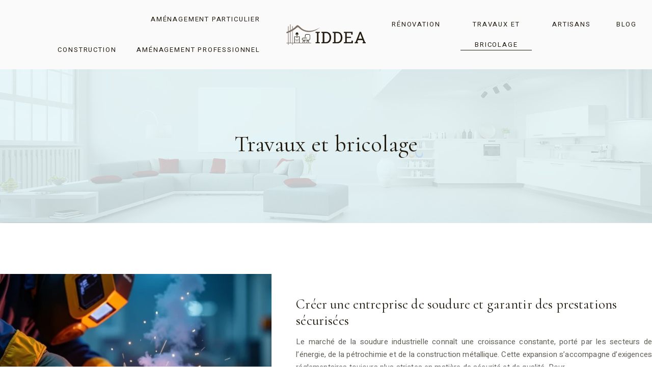

--- FILE ---
content_type: text/html; charset=UTF-8
request_url: https://www.iddea.fr/travaux-bricolage/
body_size: 11676
content:
<!DOCTYPE html>
<html lang="fr-FR">
<head>
<meta charset="UTF-8" />
<meta name="viewport" content="width=device-width">
<link rel="shortcut icon" href="/wp-content/uploads/2025/08/favicon-.svg" /><meta name='robots' content='max-image-preview:large' />
<title>Travaux et bricolage</title><link rel="alternate" type="application/rss+xml" title="Iddea &raquo; Flux de la catégorie Travaux et bricolage" href="https://www.iddea.fr/travaux-bricolage/feed/" />
<style id='wp-img-auto-sizes-contain-inline-css' type='text/css'>
img:is([sizes=auto i],[sizes^="auto," i]){contain-intrinsic-size:3000px 1500px}
/*# sourceURL=wp-img-auto-sizes-contain-inline-css */
</style>
<style id='wp-block-library-inline-css' type='text/css'>
:root{--wp-block-synced-color:#7a00df;--wp-block-synced-color--rgb:122,0,223;--wp-bound-block-color:var(--wp-block-synced-color);--wp-editor-canvas-background:#ddd;--wp-admin-theme-color:#007cba;--wp-admin-theme-color--rgb:0,124,186;--wp-admin-theme-color-darker-10:#006ba1;--wp-admin-theme-color-darker-10--rgb:0,107,160.5;--wp-admin-theme-color-darker-20:#005a87;--wp-admin-theme-color-darker-20--rgb:0,90,135;--wp-admin-border-width-focus:2px}@media (min-resolution:192dpi){:root{--wp-admin-border-width-focus:1.5px}}.wp-element-button{cursor:pointer}:root .has-very-light-gray-background-color{background-color:#eee}:root .has-very-dark-gray-background-color{background-color:#313131}:root .has-very-light-gray-color{color:#eee}:root .has-very-dark-gray-color{color:#313131}:root .has-vivid-green-cyan-to-vivid-cyan-blue-gradient-background{background:linear-gradient(135deg,#00d084,#0693e3)}:root .has-purple-crush-gradient-background{background:linear-gradient(135deg,#34e2e4,#4721fb 50%,#ab1dfe)}:root .has-hazy-dawn-gradient-background{background:linear-gradient(135deg,#faaca8,#dad0ec)}:root .has-subdued-olive-gradient-background{background:linear-gradient(135deg,#fafae1,#67a671)}:root .has-atomic-cream-gradient-background{background:linear-gradient(135deg,#fdd79a,#004a59)}:root .has-nightshade-gradient-background{background:linear-gradient(135deg,#330968,#31cdcf)}:root .has-midnight-gradient-background{background:linear-gradient(135deg,#020381,#2874fc)}:root{--wp--preset--font-size--normal:16px;--wp--preset--font-size--huge:42px}.has-regular-font-size{font-size:1em}.has-larger-font-size{font-size:2.625em}.has-normal-font-size{font-size:var(--wp--preset--font-size--normal)}.has-huge-font-size{font-size:var(--wp--preset--font-size--huge)}.has-text-align-center{text-align:center}.has-text-align-left{text-align:left}.has-text-align-right{text-align:right}.has-fit-text{white-space:nowrap!important}#end-resizable-editor-section{display:none}.aligncenter{clear:both}.items-justified-left{justify-content:flex-start}.items-justified-center{justify-content:center}.items-justified-right{justify-content:flex-end}.items-justified-space-between{justify-content:space-between}.screen-reader-text{border:0;clip-path:inset(50%);height:1px;margin:-1px;overflow:hidden;padding:0;position:absolute;width:1px;word-wrap:normal!important}.screen-reader-text:focus{background-color:#ddd;clip-path:none;color:#444;display:block;font-size:1em;height:auto;left:5px;line-height:normal;padding:15px 23px 14px;text-decoration:none;top:5px;width:auto;z-index:100000}html :where(.has-border-color){border-style:solid}html :where([style*=border-top-color]){border-top-style:solid}html :where([style*=border-right-color]){border-right-style:solid}html :where([style*=border-bottom-color]){border-bottom-style:solid}html :where([style*=border-left-color]){border-left-style:solid}html :where([style*=border-width]){border-style:solid}html :where([style*=border-top-width]){border-top-style:solid}html :where([style*=border-right-width]){border-right-style:solid}html :where([style*=border-bottom-width]){border-bottom-style:solid}html :where([style*=border-left-width]){border-left-style:solid}html :where(img[class*=wp-image-]){height:auto;max-width:100%}:where(figure){margin:0 0 1em}html :where(.is-position-sticky){--wp-admin--admin-bar--position-offset:var(--wp-admin--admin-bar--height,0px)}@media screen and (max-width:600px){html :where(.is-position-sticky){--wp-admin--admin-bar--position-offset:0px}}

/*# sourceURL=wp-block-library-inline-css */
</style><style id='global-styles-inline-css' type='text/css'>
:root{--wp--preset--aspect-ratio--square: 1;--wp--preset--aspect-ratio--4-3: 4/3;--wp--preset--aspect-ratio--3-4: 3/4;--wp--preset--aspect-ratio--3-2: 3/2;--wp--preset--aspect-ratio--2-3: 2/3;--wp--preset--aspect-ratio--16-9: 16/9;--wp--preset--aspect-ratio--9-16: 9/16;--wp--preset--color--black: #000000;--wp--preset--color--cyan-bluish-gray: #abb8c3;--wp--preset--color--white: #ffffff;--wp--preset--color--pale-pink: #f78da7;--wp--preset--color--vivid-red: #cf2e2e;--wp--preset--color--luminous-vivid-orange: #ff6900;--wp--preset--color--luminous-vivid-amber: #fcb900;--wp--preset--color--light-green-cyan: #7bdcb5;--wp--preset--color--vivid-green-cyan: #00d084;--wp--preset--color--pale-cyan-blue: #8ed1fc;--wp--preset--color--vivid-cyan-blue: #0693e3;--wp--preset--color--vivid-purple: #9b51e0;--wp--preset--color--base: #f9f9f9;--wp--preset--color--base-2: #ffffff;--wp--preset--color--contrast: #111111;--wp--preset--color--contrast-2: #636363;--wp--preset--color--contrast-3: #A4A4A4;--wp--preset--color--accent: #cfcabe;--wp--preset--color--accent-2: #c2a990;--wp--preset--color--accent-3: #d8613c;--wp--preset--color--accent-4: #b1c5a4;--wp--preset--color--accent-5: #b5bdbc;--wp--preset--gradient--vivid-cyan-blue-to-vivid-purple: linear-gradient(135deg,rgb(6,147,227) 0%,rgb(155,81,224) 100%);--wp--preset--gradient--light-green-cyan-to-vivid-green-cyan: linear-gradient(135deg,rgb(122,220,180) 0%,rgb(0,208,130) 100%);--wp--preset--gradient--luminous-vivid-amber-to-luminous-vivid-orange: linear-gradient(135deg,rgb(252,185,0) 0%,rgb(255,105,0) 100%);--wp--preset--gradient--luminous-vivid-orange-to-vivid-red: linear-gradient(135deg,rgb(255,105,0) 0%,rgb(207,46,46) 100%);--wp--preset--gradient--very-light-gray-to-cyan-bluish-gray: linear-gradient(135deg,rgb(238,238,238) 0%,rgb(169,184,195) 100%);--wp--preset--gradient--cool-to-warm-spectrum: linear-gradient(135deg,rgb(74,234,220) 0%,rgb(151,120,209) 20%,rgb(207,42,186) 40%,rgb(238,44,130) 60%,rgb(251,105,98) 80%,rgb(254,248,76) 100%);--wp--preset--gradient--blush-light-purple: linear-gradient(135deg,rgb(255,206,236) 0%,rgb(152,150,240) 100%);--wp--preset--gradient--blush-bordeaux: linear-gradient(135deg,rgb(254,205,165) 0%,rgb(254,45,45) 50%,rgb(107,0,62) 100%);--wp--preset--gradient--luminous-dusk: linear-gradient(135deg,rgb(255,203,112) 0%,rgb(199,81,192) 50%,rgb(65,88,208) 100%);--wp--preset--gradient--pale-ocean: linear-gradient(135deg,rgb(255,245,203) 0%,rgb(182,227,212) 50%,rgb(51,167,181) 100%);--wp--preset--gradient--electric-grass: linear-gradient(135deg,rgb(202,248,128) 0%,rgb(113,206,126) 100%);--wp--preset--gradient--midnight: linear-gradient(135deg,rgb(2,3,129) 0%,rgb(40,116,252) 100%);--wp--preset--gradient--gradient-1: linear-gradient(to bottom, #cfcabe 0%, #F9F9F9 100%);--wp--preset--gradient--gradient-2: linear-gradient(to bottom, #C2A990 0%, #F9F9F9 100%);--wp--preset--gradient--gradient-3: linear-gradient(to bottom, #D8613C 0%, #F9F9F9 100%);--wp--preset--gradient--gradient-4: linear-gradient(to bottom, #B1C5A4 0%, #F9F9F9 100%);--wp--preset--gradient--gradient-5: linear-gradient(to bottom, #B5BDBC 0%, #F9F9F9 100%);--wp--preset--gradient--gradient-6: linear-gradient(to bottom, #A4A4A4 0%, #F9F9F9 100%);--wp--preset--gradient--gradient-7: linear-gradient(to bottom, #cfcabe 50%, #F9F9F9 50%);--wp--preset--gradient--gradient-8: linear-gradient(to bottom, #C2A990 50%, #F9F9F9 50%);--wp--preset--gradient--gradient-9: linear-gradient(to bottom, #D8613C 50%, #F9F9F9 50%);--wp--preset--gradient--gradient-10: linear-gradient(to bottom, #B1C5A4 50%, #F9F9F9 50%);--wp--preset--gradient--gradient-11: linear-gradient(to bottom, #B5BDBC 50%, #F9F9F9 50%);--wp--preset--gradient--gradient-12: linear-gradient(to bottom, #A4A4A4 50%, #F9F9F9 50%);--wp--preset--font-size--small: 13px;--wp--preset--font-size--medium: 20px;--wp--preset--font-size--large: 36px;--wp--preset--font-size--x-large: 42px;--wp--preset--spacing--20: min(1.5rem, 2vw);--wp--preset--spacing--30: min(2.5rem, 3vw);--wp--preset--spacing--40: min(4rem, 5vw);--wp--preset--spacing--50: min(6.5rem, 8vw);--wp--preset--spacing--60: min(10.5rem, 13vw);--wp--preset--spacing--70: 3.38rem;--wp--preset--spacing--80: 5.06rem;--wp--preset--spacing--10: 1rem;--wp--preset--shadow--natural: 6px 6px 9px rgba(0, 0, 0, 0.2);--wp--preset--shadow--deep: 12px 12px 50px rgba(0, 0, 0, 0.4);--wp--preset--shadow--sharp: 6px 6px 0px rgba(0, 0, 0, 0.2);--wp--preset--shadow--outlined: 6px 6px 0px -3px rgb(255, 255, 255), 6px 6px rgb(0, 0, 0);--wp--preset--shadow--crisp: 6px 6px 0px rgb(0, 0, 0);}:root { --wp--style--global--content-size: 1320px;--wp--style--global--wide-size: 1920px; }:where(body) { margin: 0; }.wp-site-blocks { padding-top: var(--wp--style--root--padding-top); padding-bottom: var(--wp--style--root--padding-bottom); }.has-global-padding { padding-right: var(--wp--style--root--padding-right); padding-left: var(--wp--style--root--padding-left); }.has-global-padding > .alignfull { margin-right: calc(var(--wp--style--root--padding-right) * -1); margin-left: calc(var(--wp--style--root--padding-left) * -1); }.has-global-padding :where(:not(.alignfull.is-layout-flow) > .has-global-padding:not(.wp-block-block, .alignfull)) { padding-right: 0; padding-left: 0; }.has-global-padding :where(:not(.alignfull.is-layout-flow) > .has-global-padding:not(.wp-block-block, .alignfull)) > .alignfull { margin-left: 0; margin-right: 0; }.wp-site-blocks > .alignleft { float: left; margin-right: 2em; }.wp-site-blocks > .alignright { float: right; margin-left: 2em; }.wp-site-blocks > .aligncenter { justify-content: center; margin-left: auto; margin-right: auto; }:where(.wp-site-blocks) > * { margin-block-start: 1.2rem; margin-block-end: 0; }:where(.wp-site-blocks) > :first-child { margin-block-start: 0; }:where(.wp-site-blocks) > :last-child { margin-block-end: 0; }:root { --wp--style--block-gap: 1.2rem; }:root :where(.is-layout-flow) > :first-child{margin-block-start: 0;}:root :where(.is-layout-flow) > :last-child{margin-block-end: 0;}:root :where(.is-layout-flow) > *{margin-block-start: 1.2rem;margin-block-end: 0;}:root :where(.is-layout-constrained) > :first-child{margin-block-start: 0;}:root :where(.is-layout-constrained) > :last-child{margin-block-end: 0;}:root :where(.is-layout-constrained) > *{margin-block-start: 1.2rem;margin-block-end: 0;}:root :where(.is-layout-flex){gap: 1.2rem;}:root :where(.is-layout-grid){gap: 1.2rem;}.is-layout-flow > .alignleft{float: left;margin-inline-start: 0;margin-inline-end: 2em;}.is-layout-flow > .alignright{float: right;margin-inline-start: 2em;margin-inline-end: 0;}.is-layout-flow > .aligncenter{margin-left: auto !important;margin-right: auto !important;}.is-layout-constrained > .alignleft{float: left;margin-inline-start: 0;margin-inline-end: 2em;}.is-layout-constrained > .alignright{float: right;margin-inline-start: 2em;margin-inline-end: 0;}.is-layout-constrained > .aligncenter{margin-left: auto !important;margin-right: auto !important;}.is-layout-constrained > :where(:not(.alignleft):not(.alignright):not(.alignfull)){max-width: var(--wp--style--global--content-size);margin-left: auto !important;margin-right: auto !important;}.is-layout-constrained > .alignwide{max-width: var(--wp--style--global--wide-size);}body .is-layout-flex{display: flex;}.is-layout-flex{flex-wrap: wrap;align-items: center;}.is-layout-flex > :is(*, div){margin: 0;}body .is-layout-grid{display: grid;}.is-layout-grid > :is(*, div){margin: 0;}body{--wp--style--root--padding-top: 0px;--wp--style--root--padding-right: var(--wp--preset--spacing--50);--wp--style--root--padding-bottom: 0px;--wp--style--root--padding-left: var(--wp--preset--spacing--50);}a:where(:not(.wp-element-button)){text-decoration: underline;}:root :where(a:where(:not(.wp-element-button)):hover){text-decoration: none;}:root :where(.wp-element-button, .wp-block-button__link){background-color: var(--wp--preset--color--contrast);border-radius: .33rem;border-color: var(--wp--preset--color--contrast);border-width: 0;color: var(--wp--preset--color--base);font-family: inherit;font-size: var(--wp--preset--font-size--small);font-style: normal;font-weight: 500;letter-spacing: inherit;line-height: inherit;padding-top: 0.6rem;padding-right: 1rem;padding-bottom: 0.6rem;padding-left: 1rem;text-decoration: none;text-transform: inherit;}:root :where(.wp-element-button:hover, .wp-block-button__link:hover){background-color: var(--wp--preset--color--contrast-2);border-color: var(--wp--preset--color--contrast-2);color: var(--wp--preset--color--base);}:root :where(.wp-element-button:focus, .wp-block-button__link:focus){background-color: var(--wp--preset--color--contrast-2);border-color: var(--wp--preset--color--contrast-2);color: var(--wp--preset--color--base);outline-color: var(--wp--preset--color--contrast);outline-offset: 2px;outline-style: dotted;outline-width: 1px;}:root :where(.wp-element-button:active, .wp-block-button__link:active){background-color: var(--wp--preset--color--contrast);color: var(--wp--preset--color--base);}:root :where(.wp-element-caption, .wp-block-audio figcaption, .wp-block-embed figcaption, .wp-block-gallery figcaption, .wp-block-image figcaption, .wp-block-table figcaption, .wp-block-video figcaption){color: var(--wp--preset--color--contrast-2);font-family: var(--wp--preset--font-family--body);font-size: 0.8rem;}.has-black-color{color: var(--wp--preset--color--black) !important;}.has-cyan-bluish-gray-color{color: var(--wp--preset--color--cyan-bluish-gray) !important;}.has-white-color{color: var(--wp--preset--color--white) !important;}.has-pale-pink-color{color: var(--wp--preset--color--pale-pink) !important;}.has-vivid-red-color{color: var(--wp--preset--color--vivid-red) !important;}.has-luminous-vivid-orange-color{color: var(--wp--preset--color--luminous-vivid-orange) !important;}.has-luminous-vivid-amber-color{color: var(--wp--preset--color--luminous-vivid-amber) !important;}.has-light-green-cyan-color{color: var(--wp--preset--color--light-green-cyan) !important;}.has-vivid-green-cyan-color{color: var(--wp--preset--color--vivid-green-cyan) !important;}.has-pale-cyan-blue-color{color: var(--wp--preset--color--pale-cyan-blue) !important;}.has-vivid-cyan-blue-color{color: var(--wp--preset--color--vivid-cyan-blue) !important;}.has-vivid-purple-color{color: var(--wp--preset--color--vivid-purple) !important;}.has-base-color{color: var(--wp--preset--color--base) !important;}.has-base-2-color{color: var(--wp--preset--color--base-2) !important;}.has-contrast-color{color: var(--wp--preset--color--contrast) !important;}.has-contrast-2-color{color: var(--wp--preset--color--contrast-2) !important;}.has-contrast-3-color{color: var(--wp--preset--color--contrast-3) !important;}.has-accent-color{color: var(--wp--preset--color--accent) !important;}.has-accent-2-color{color: var(--wp--preset--color--accent-2) !important;}.has-accent-3-color{color: var(--wp--preset--color--accent-3) !important;}.has-accent-4-color{color: var(--wp--preset--color--accent-4) !important;}.has-accent-5-color{color: var(--wp--preset--color--accent-5) !important;}.has-black-background-color{background-color: var(--wp--preset--color--black) !important;}.has-cyan-bluish-gray-background-color{background-color: var(--wp--preset--color--cyan-bluish-gray) !important;}.has-white-background-color{background-color: var(--wp--preset--color--white) !important;}.has-pale-pink-background-color{background-color: var(--wp--preset--color--pale-pink) !important;}.has-vivid-red-background-color{background-color: var(--wp--preset--color--vivid-red) !important;}.has-luminous-vivid-orange-background-color{background-color: var(--wp--preset--color--luminous-vivid-orange) !important;}.has-luminous-vivid-amber-background-color{background-color: var(--wp--preset--color--luminous-vivid-amber) !important;}.has-light-green-cyan-background-color{background-color: var(--wp--preset--color--light-green-cyan) !important;}.has-vivid-green-cyan-background-color{background-color: var(--wp--preset--color--vivid-green-cyan) !important;}.has-pale-cyan-blue-background-color{background-color: var(--wp--preset--color--pale-cyan-blue) !important;}.has-vivid-cyan-blue-background-color{background-color: var(--wp--preset--color--vivid-cyan-blue) !important;}.has-vivid-purple-background-color{background-color: var(--wp--preset--color--vivid-purple) !important;}.has-base-background-color{background-color: var(--wp--preset--color--base) !important;}.has-base-2-background-color{background-color: var(--wp--preset--color--base-2) !important;}.has-contrast-background-color{background-color: var(--wp--preset--color--contrast) !important;}.has-contrast-2-background-color{background-color: var(--wp--preset--color--contrast-2) !important;}.has-contrast-3-background-color{background-color: var(--wp--preset--color--contrast-3) !important;}.has-accent-background-color{background-color: var(--wp--preset--color--accent) !important;}.has-accent-2-background-color{background-color: var(--wp--preset--color--accent-2) !important;}.has-accent-3-background-color{background-color: var(--wp--preset--color--accent-3) !important;}.has-accent-4-background-color{background-color: var(--wp--preset--color--accent-4) !important;}.has-accent-5-background-color{background-color: var(--wp--preset--color--accent-5) !important;}.has-black-border-color{border-color: var(--wp--preset--color--black) !important;}.has-cyan-bluish-gray-border-color{border-color: var(--wp--preset--color--cyan-bluish-gray) !important;}.has-white-border-color{border-color: var(--wp--preset--color--white) !important;}.has-pale-pink-border-color{border-color: var(--wp--preset--color--pale-pink) !important;}.has-vivid-red-border-color{border-color: var(--wp--preset--color--vivid-red) !important;}.has-luminous-vivid-orange-border-color{border-color: var(--wp--preset--color--luminous-vivid-orange) !important;}.has-luminous-vivid-amber-border-color{border-color: var(--wp--preset--color--luminous-vivid-amber) !important;}.has-light-green-cyan-border-color{border-color: var(--wp--preset--color--light-green-cyan) !important;}.has-vivid-green-cyan-border-color{border-color: var(--wp--preset--color--vivid-green-cyan) !important;}.has-pale-cyan-blue-border-color{border-color: var(--wp--preset--color--pale-cyan-blue) !important;}.has-vivid-cyan-blue-border-color{border-color: var(--wp--preset--color--vivid-cyan-blue) !important;}.has-vivid-purple-border-color{border-color: var(--wp--preset--color--vivid-purple) !important;}.has-base-border-color{border-color: var(--wp--preset--color--base) !important;}.has-base-2-border-color{border-color: var(--wp--preset--color--base-2) !important;}.has-contrast-border-color{border-color: var(--wp--preset--color--contrast) !important;}.has-contrast-2-border-color{border-color: var(--wp--preset--color--contrast-2) !important;}.has-contrast-3-border-color{border-color: var(--wp--preset--color--contrast-3) !important;}.has-accent-border-color{border-color: var(--wp--preset--color--accent) !important;}.has-accent-2-border-color{border-color: var(--wp--preset--color--accent-2) !important;}.has-accent-3-border-color{border-color: var(--wp--preset--color--accent-3) !important;}.has-accent-4-border-color{border-color: var(--wp--preset--color--accent-4) !important;}.has-accent-5-border-color{border-color: var(--wp--preset--color--accent-5) !important;}.has-vivid-cyan-blue-to-vivid-purple-gradient-background{background: var(--wp--preset--gradient--vivid-cyan-blue-to-vivid-purple) !important;}.has-light-green-cyan-to-vivid-green-cyan-gradient-background{background: var(--wp--preset--gradient--light-green-cyan-to-vivid-green-cyan) !important;}.has-luminous-vivid-amber-to-luminous-vivid-orange-gradient-background{background: var(--wp--preset--gradient--luminous-vivid-amber-to-luminous-vivid-orange) !important;}.has-luminous-vivid-orange-to-vivid-red-gradient-background{background: var(--wp--preset--gradient--luminous-vivid-orange-to-vivid-red) !important;}.has-very-light-gray-to-cyan-bluish-gray-gradient-background{background: var(--wp--preset--gradient--very-light-gray-to-cyan-bluish-gray) !important;}.has-cool-to-warm-spectrum-gradient-background{background: var(--wp--preset--gradient--cool-to-warm-spectrum) !important;}.has-blush-light-purple-gradient-background{background: var(--wp--preset--gradient--blush-light-purple) !important;}.has-blush-bordeaux-gradient-background{background: var(--wp--preset--gradient--blush-bordeaux) !important;}.has-luminous-dusk-gradient-background{background: var(--wp--preset--gradient--luminous-dusk) !important;}.has-pale-ocean-gradient-background{background: var(--wp--preset--gradient--pale-ocean) !important;}.has-electric-grass-gradient-background{background: var(--wp--preset--gradient--electric-grass) !important;}.has-midnight-gradient-background{background: var(--wp--preset--gradient--midnight) !important;}.has-gradient-1-gradient-background{background: var(--wp--preset--gradient--gradient-1) !important;}.has-gradient-2-gradient-background{background: var(--wp--preset--gradient--gradient-2) !important;}.has-gradient-3-gradient-background{background: var(--wp--preset--gradient--gradient-3) !important;}.has-gradient-4-gradient-background{background: var(--wp--preset--gradient--gradient-4) !important;}.has-gradient-5-gradient-background{background: var(--wp--preset--gradient--gradient-5) !important;}.has-gradient-6-gradient-background{background: var(--wp--preset--gradient--gradient-6) !important;}.has-gradient-7-gradient-background{background: var(--wp--preset--gradient--gradient-7) !important;}.has-gradient-8-gradient-background{background: var(--wp--preset--gradient--gradient-8) !important;}.has-gradient-9-gradient-background{background: var(--wp--preset--gradient--gradient-9) !important;}.has-gradient-10-gradient-background{background: var(--wp--preset--gradient--gradient-10) !important;}.has-gradient-11-gradient-background{background: var(--wp--preset--gradient--gradient-11) !important;}.has-gradient-12-gradient-background{background: var(--wp--preset--gradient--gradient-12) !important;}.has-small-font-size{font-size: var(--wp--preset--font-size--small) !important;}.has-medium-font-size{font-size: var(--wp--preset--font-size--medium) !important;}.has-large-font-size{font-size: var(--wp--preset--font-size--large) !important;}.has-x-large-font-size{font-size: var(--wp--preset--font-size--x-large) !important;}
/*# sourceURL=global-styles-inline-css */
</style>

<link rel='stylesheet' id='default-css' href='https://www.iddea.fr/wp-content/themes/factory-templates-4/style.css?ver=1858f346a6883e50c451c18e33d1fed0' type='text/css' media='all' />
<link rel='stylesheet' id='bootstrap5-css' href='https://www.iddea.fr/wp-content/themes/factory-templates-4/css/bootstrap.min.css?ver=1858f346a6883e50c451c18e33d1fed0' type='text/css' media='all' />
<link rel='stylesheet' id='bootstrap-icon-css' href='https://www.iddea.fr/wp-content/themes/factory-templates-4/css/bootstrap-icons.css?ver=1858f346a6883e50c451c18e33d1fed0' type='text/css' media='all' />
<link rel='stylesheet' id='global-css' href='https://www.iddea.fr/wp-content/themes/factory-templates-4/css/global.css?ver=1858f346a6883e50c451c18e33d1fed0' type='text/css' media='all' />
<link rel='stylesheet' id='light-theme-css' href='https://www.iddea.fr/wp-content/themes/factory-templates-4/css/light.css?ver=1858f346a6883e50c451c18e33d1fed0' type='text/css' media='all' />
<script type="text/javascript" src="https://code.jquery.com/jquery-3.2.1.min.js?ver=1858f346a6883e50c451c18e33d1fed0" id="jquery3.2.1-js"></script>
<script type="text/javascript" src="https://www.iddea.fr/wp-content/themes/factory-templates-4/js/fn.js?ver=1858f346a6883e50c451c18e33d1fed0" id="default_script-js"></script>
<link rel="https://api.w.org/" href="https://www.iddea.fr/wp-json/" /><link rel="alternate" title="JSON" type="application/json" href="https://www.iddea.fr/wp-json/wp/v2/categories/1" /><link rel="EditURI" type="application/rsd+xml" title="RSD" href="https://www.iddea.fr/xmlrpc.php?rsd" />
 
<meta name="google-site-verification" content="A4kvN5Dwr-Oxk6Kb3DOOnV8OJictinf1mQ99PweJsYI" />
<link href="https://fonts.googleapis.com/css2?family=Allura&family=Cormorant&family=Heebo&display=swap" rel="stylesheet"> 
<style type="text/css">
.default_color_background,.menu-bars{background-color : #E6D3B9 }.default_color_text,a,h1 span,h2 span,h3 span,h4 span,h5 span,h6 span{color :#E6D3B9 }.navigation li a,.navigation li.disabled,.navigation li.active a,.owl-dots .owl-dot.active span,.owl-dots .owl-dot:hover span{background-color: #E6D3B9;}
.block-spc{border-color:#E6D3B9}
.page-content a{color : #e0a14e }.page-content a:hover{color : #f05924 }.home .body-content a{color : #e0a14e }.home .body-content a:hover{color : #f05924 }.col-menu,.main-navigation{background-color:#fff;}body:not(.home) .main-navigation{background-color:#FAFAFA}.main-navigation nav li{padding:0 15px;}.main-navigation.scrolled{background-color:#FAFAFA;}nav li a{font-size:13px;}nav li a{line-height:40px;}nav li a{color:#241c10!important;}nav li:hover > a,.current-menu-item > a{color:#241c10!important;}nav .sub-menu a:hover{color:#ad88c2!important;}.archive #mask{background-color: #e2f5f7d1}.archive h1{color:#241c10!important;}.category .subheader,.single .subheader{padding:120px 0px }.archive h1{text-align:center!important;} .archive h1{font-size:45px}  .archive h2,.cat-description h2{font-size:27px} .archive h2 a,.cat-description h2{color:#241c10!important;}.archive .readmore{background-color:#edc687;}.archive .readmore{color:#241c10;}.archive .readmore:hover{background-color:#f1f1f1;}.archive .readmore:hover{color:#241c10;}.archive .readmore{padding:8px 20px;}.archive .readmore{border-width: 0px}.single h1{color:#241c10!important;}.single .the-post h2{color:#000!important;}.single .the-post h3{color:#000!important;}.single .the-post h4{color:#000!important;}.single .the-post h5{color:#000!important;}.single .the-post h6{color:#000!important;} .single .post-content a{color:#e0a14e} .single .post-content a:hover{color:#f05924}.single h1{text-align:center!important;}.single h1{font-size: 45px}.single h2{font-size: 30px}.single h3{font-size: 27px}.single h4{font-size: 25px}.single h5{font-size: 23px}.single h6{font-size: 22px}footer{background-position:top } #back_to_top{background-color:#e0a14e;}#back_to_top i, #back_to_top svg{color:#fff;} footer{padding:70px 0 0px} #back_to_top {padding:3px 9px 6px;}.copyright{background-color:#f7f7f7} </style>
<style>:root {
    --color-primary: #E6D3B9;
    --color-primary-light: #fffff0;
    --color-primary-dark: #a19381;
    --color-primary-hover: #cfbda6;
    --color-primary-muted: #ffffff;
            --color-background: #fff;
    --color-text: #000000;
} </style>
<style id="custom-st" type="text/css">
body{font-family:Heebo,sans-serif;font-size:15px;line-height:25px;font-weight:400;color:#63605a;letter-spacing:.01em;}h1,h2,h3,h4,h5,h6 {font-family:Cormorant;font-weight:400;}.navbar-toggler{border:none}nav li a {font-weight:400;text-transform:uppercase;letter-spacing:.14em;position:relative;}nav li a:before{content:"";width:100%;height:1px;background-color:#241c10;position:absolute;top:80%;left:0;transform:scale(0,1);transform-origin:right center;transition:transform 500ms ease;}nav li a:hover:before,nav li.current-menu-item a:before{transform:scale(1,1);transform-origin:left center;}.sub-menu li a{line-height:30px;}.sub-menu li a:before{display:none;}.main-navigation .menu-item-has-children::after {top:8px;color:#FEB100;}.w-100 img{width:100%!important;}.title-slider,.title-body,.title-body2{position:absolute;top:65%;right:2%;font-family:Allura;font-weight:400;z-index:-1;}.title-body{top:47%;right:5%;}.title-body2{top:37%;right:9%;z-index:1;}.woo-product-content{position:relative;}.woo-product-content:before{content:'';position:absolute;bottom:-30px;left:50%;width:1px;height:77px;background-color:#241c1066;opacity:.3;}.section3-img1{position:absolute;left:8em;top:5em;}.section3-img2 {position:absolute;left:42em;top:17em;}.anim-box .wp-block-cover__background{transition:all 0.6s ease;}.anim-box:hover .wp-block-cover__background{opacity:0.9!important;}.anim-box p,.anim-box h3{transform:scale(1.4);transition:all 0.6s ease;opacity:0;}.anim-box:hover p,.anim-box:hover h3{transform:scale(1);transition:all 0.6s ease;opacity:1;}footer{color:#63605a;font-size:15px;border-top:1px solid #e4e4e4;}#back_to_top svg {width:20px;}#inactive,.to-top {box-shadow:none;z-index:3;}.widget_footer img{margin-bottom:32px;}footer .footer-widget{font-family:Cormorant;font-weight:500;text-align:left;color:#241c10;line-height:1.4em;font-size:30px!important;margin-bottom:30px!important;border-bottom:none!important;}.bi-chevron-right::before{font-weight:bold !important;font-size:12px;}footer .copyright{padding:30px 50px;margin-top:50px;text-align:center;color:#63605a;}.archive h2 {margin-bottom:0.5em;}.archive .readmore{letter-spacing:0.3px;font-size:13px;line-height:24px;font-weight:600;text-transform:uppercase;border-radius:2px;}.widget_sidebar{padding:30px 15px;background:#f5f5f5;margin-bottom:30px;}.widget_sidebar .sidebar-widget{padding-bottom:10px;border-bottom:none;font-weight:600;text-align:left;color:#29282d;line-height:30px;font-size:20px;}.single .sidebar-ma{text-align:left;}.single .all-post-content{margin-bottom:50px;}@media screen and (max-width:960px){.anim-box{min-height:300px!important;}.right-bloc{padding-bottom:0!important;}.title-slider,.title-body,.section3-img2,.title-body2,nav li a:before{display:none!important;}.section3-img1 {position:relative;left:auto;top:auto;padding:30px 0;}.classic-menu li a{padding:5px 0;}nav li a{line-height:25px;}.parag{padding-left:0!important;padding-right:0!important;}.bloc1 {background:#000;min-height:65vh !important;}.main-navigation .menu-item-has-children::after{top:4px;}h1{font-size:30px!important;}h2{font-size:20px!important;}h3{font-size:18px!important;}.category .subheader,.single .subheader {padding:70px 0px;}footer .copyright{padding:25px 50px;margin-top:0!important;}footer .widgets{padding:0 30px!important;}footer{padding:40px 0 0;}}:root{--color-primary:#e0a14e;--color-primary-light:#f1c27d;--color-primary-dark:#b87f33;--color-dark-text:#241c10;--color-medium-text:#3d332b;--color-light-text:#666666;--color-cream-bg:#fcf8ed;--color-light-bg:#ffffff;--color-sepia-accent:#c4a985;--color-border-light:#eee;--color-border-subtle:#e2d6c8;--color-line-accent:#e0a14e66;--spacing-vertical-block:30px 0 60px;--spacing-padding-block:20px;--line-height-default:1.7;--font-family-script:'Allura',cursive;--font-family-sans:'Inter','Roboto',sans-serif;--border-radius-default:6px;}.key-takeaways{position:relative;padding:var(--spacing-padding-block);border:1px solid var(--color-border-light);margin:var(--spacing-vertical-block);}.key-takeaways p{font-family:var(--font-family-script);font-weight:400;color:var(--color-primary-red);font-size:50px;line-height:1;margin-bottom:20px;}.key-takeaways ul{list-style:disc;margin-left:20px;}.key-takeaways li{margin-bottom:8px;}.key-takeaways:after,.case-study-block:after,.actionable-list:after,.author-block:after,.tldr-hybrid:after,.tldr-paragraph:after,.tldr-list:after{content:'';position:absolute;bottom:-30px;left:50%;width:1px;height:60px;background-color:var(--color-line-accent);opacity:.3;transform:translateX(-50%);}.block-spc{background-color:var(--color-cream-bg);padding:30px;margin:30px 0;line-height:var(--line-height-default);color:var(--color-medium-text);border-left:none !important;box-shadow:0 3px 10px rgba(0,0,0,0.04);border-radius:var(--border-radius-default);position:relative;}.block-spc a{color:var(--color-sepia-accent);text-decoration:none;font-weight:600;padding-bottom:1px;transition:color 0.3s ease,border-bottom-color 0.3s ease;}.block-spc a:hover{color:#705e4e;border-bottom:2px solid #705e4e;}blockquote{background-color:rgb(245,244,239);border-left:none !important;position:relative;margin:40px 15px;padding:25px 30px 25px 30px;line-height:1.6;color:#333333;font-style:normal;border-left:3px solid #e0e0e0;}blockquote::before{content:'“';position:absolute;top:10px;right:20px;font-family:var(--font-family-script);font-size:200px;line-height:1;color:var(--color-primary-red);z-index:1;}.citation-content{margin:0;position:relative;z-index:2;font-size:1.1em;font-weight:500;}blockquote cite{display:block;margin-top:25px;padding-top:12px;border-top:1px solid #ebebeb;font-size:0.9em;font-style:normal;font-weight:bold;color:var(--color-primary-red);letter-spacing:0.5px;font-family:var(--font-family-sans);}blockquote cite a{color:#a01313;text-decoration:none;}blockquote cite a:hover{text-decoration:underline;color:#801010;}.case-study-block{position:relative;padding:var(--spacing-padding-block);border:1px solid var(--color-border-light);margin:var(--spacing-vertical-block);}.case-study-block-title{font-family:var(--font-family-script);font-weight:400;color:var(--color-primary-red);font-size:50px;line-height:1;margin-bottom:20px;}.case-study-block p{list-style:disc;margin-left:20px;}.case-study-block p + p{margin-bottom:8px;}.faq-block{background-color:var(--color-light-bg);padding:35px 30px;margin:35px 0;border-radius:10px;box-shadow:0 2px 8px rgba(0,0,0,0.03);font-family:var(--font-family-sans);}.faq-block h2{font-size:1.7em;font-weight:600;color:var(--color-dark-text);margin-top:0;margin-bottom:25px;border-bottom:1px solid #f5f5f5;}.faq-block .question{color:var(--color-dark-text);margin-top:0;margin-bottom:10px;cursor:pointer;position:relative;padding-left:35px;transition:all 0.3s cubic-bezier(0.25,0.8,0.25,1);font-weight:700;}.faq-block .question::before{content:'→';position:absolute;left:0;top:5px;font-size:20px;font-weight:900;color:var(--color-sepia-accent);transition:all 0.3s cubic-bezier(0.25,0.8,0.25,1);}.faq-block .question strong{font-family:var(--font-family-script);font-size:30px;font-weight:400;color:var(--color-primary-red);}.faq-block .answer{margin-left:0;margin-bottom:25px;padding-left:15px;color:var(--color-light-text);line-height:1.6;border-left:2px solid #f0e9e0;}.faq-block .question:hover{color:#a01313;}.faq-block .question:hover::before{color:#8b7b6a;transform:translateX(5px);}.faq-block .question:hover + .answer{font-weight:500;color:var(--color-dark-text);}.faq-block:after{content:'';position:absolute;bottom:-15px;left:50%;transform:translateX(-50%);width:60px;height:1px;background-color:var(--color-sepia-accent);opacity:0.5;}.author-block{position:relative;padding:25px;border:1px solid var(--color-border-subtle);margin:40px 0;background-color:var(--color-light-bg);border-radius:8px;font-family:var(--font-family-sans);display:flex;align-items:flex-start;}.author-block .avatar{width:80px;height:80px;border-radius:50%;margin-right:20px;background-size:cover;background-position:center;border:3px solid #f0e9e0;flex-shrink:0;}.author-block .author-text{color:var(--color-light-text);line-height:1.6;font-size:0.95em;}.author-block .author-text a{font-weight:700;color:var(--color-dark-text);text-decoration:none;transition:color 0.3s ease;}.author-block .author-text a:hover{color:var(--color-sepia-accent);text-decoration:underline;}.author-block .author-text span,.author-block .author-text strong{font-weight:400;font-style:italic;color:#777777;}.actionable-list{position:relative;padding:25px;border:1px solid var(--color-border-subtle);margin:var(--spacing-vertical-block);background-color:var(--color-light-bg);border-radius:var(--border-radius-default);}.actionable-list h3{font-weight:700;color:var(--color-dark-text);font-size:2.2em;line-height:1.2;margin-bottom:15px;padding-bottom:5px;border-bottom:1px solid #f0e9e0;}.actionable-list ol{list-style:none;padding-left:0;margin:0;}.actionable-list li{margin-bottom:12px;padding-left:25px;position:relative;line-height:1.55;color:#3a3a3a;transition:color 0.3s ease;}.actionable-list li::before{content:'✓';position:absolute;top:0;left:0;font-size:18px;color:var(--color-sepia-accent);font-weight:900;transition:color 0.3s ease;}.actionable-list li:hover::before{color:var(--color-primary-red);}.actionable-list li:hover{color:#1a1a1a;}.table-data{width:100%;border-collapse:collapse;font-family:var(--font-family-sans);font-size:0.98em;color:#333333;margin:25px 0;}.table-data thead th{background-color:var(--color-cream-bg);color:var(--color-dark-text);font-weight:600;text-align:left;padding:15px;border-bottom:2px solid #e0d6c8;text-transform:uppercase;letter-spacing:0.3px;}.table-data th,.table-data td{padding:12px 15px;text-align:left;}.table-data tbody tr{border-bottom:none;transition:background-color 0.2s ease;}.table-data tbody tr:nth-child(odd){background-color:var(--color-light-bg);}.table-data tbody tr:nth-child(even){background-color:#f9f9f9;}.table-data tbody tr:hover{background-color:#f0e9e0;cursor:pointer;}.tldr-hybrid,.tldr-paragraph,.tldr-list{position:relative;padding:var(--spacing-padding-block);border:1px solid var(--color-border-light);margin:var(--spacing-vertical-block);background-color:var(--color-light-bg);border-radius:var(--border-radius-default);}.tldr-hybrid p strong,.tldr-paragraph p strong{font-family:var(--font-family-script);font-weight:400;color:var(--color-primary-red);font-size:1.8em;line-height:1.3;margin-bottom:15px;display:block;}.tldr-hybrid ul,.tldr-list ul{list-style:disc;margin-left:20px;padding-left:0;}.tldr-hybrid li,.tldr-list li{margin-bottom:8px;}.tldr-hybrid em strong{font-family:var(--font-family-sans);font-size:0.95em;font-weight:500;color:var(--color-dark-text);display:block;padding:12px 15px;background-color:#f7cc8147;border-left:3px solid var(--color-primary-red);border-radius:0 var(--border-radius-default) var(--border-radius-default) 0;}.tldr-paragraph p strong{font-family:var(--font-family-script);font-weight:400;color:var(--color-primary-red);font-size:1.8em;line-height:1.3;margin-bottom:0;display:block;}.dt-published,.dt-modified{display:inline-block;}.dt-modified{float:right;}</style>
</head> 

<body class="archive category category-travaux-bricolage category-1 wp-theme-factory-templates-4" style="">

<div class="main-navigation logo-center  container-fluid is_sticky over-mobile">
<nav class="navbar navbar-expand-lg  container-fluid">



<button class="navbar-toggler" type="button" data-bs-toggle="collapse" data-bs-target="#navbarSupportedContent" aria-controls="navbarSupportedContent" aria-expanded="false" aria-label="Toggle navigation">
      <span class="navbar-toggler-icon"><i class="bi bi-list"></i></span>
    </button> 

<div class="collapse navbar-collapse" id="navbarSupportedContent">

<ul id="main-menu" class="classic-menu col-5 to-left"><li id="menu-item-93" class="menu-item menu-item-type-taxonomy menu-item-object-category"><a href="https://www.iddea.fr/amenagement-particulier/">Aménagement particulier</a></li>
<li id="menu-item-743" class="menu-item menu-item-type-taxonomy menu-item-object-category"><a href="https://www.iddea.fr/amenagement-professionnel/">Aménagement professionnel</a></li>
<li id="menu-item-481" class="menu-item menu-item-type-taxonomy menu-item-object-category"><a href="https://www.iddea.fr/construction/">Construction</a></li>
</ul>
<div class="col-2 text-center">
<a id="logo" href="https://www.iddea.fr">
<img class="logo-main" src="/wp-content/uploads/2025/08/logo-01.svg"   alt="logo">
 <img class="logo-sticky" src="/wp-content/uploads/2025/08/logo-01.svg" width="auto" height="" alt="logo"> </a>
</div>

<ul id="second-menu" class="classic-menu navbar-nav col-5 to-right"><li id="menu-item-25483" class="menu-item menu-item-type-taxonomy menu-item-object-category"><a href="https://www.iddea.fr/renovation/">Rénovation</a></li>
<li id="menu-item-25484" class="menu-item menu-item-type-taxonomy menu-item-object-category current-menu-item"><a href="https://www.iddea.fr/travaux-bricolage/">Travaux et bricolage</a></li>
<li id="menu-item-25485" class="menu-item menu-item-type-taxonomy menu-item-object-category"><a href="https://www.iddea.fr/artisans/">Artisans</a></li>
<li id="menu-item-25486" class="menu-item menu-item-type-taxonomy menu-item-object-category"><a href="https://www.iddea.fr/blog/">Blog</a></li>
</ul>
</div>

</nav>
</div><!--menu-->
<div style="background-color:iddea@11" class="body-content     ">
  <div class="subheader container-fluid" style="background-image:url(/wp-content/uploads/2025/08/decor-header.webp);background-position:center; background-color:#FAFAFA">
<div id="mask" style="background:#e2f5f7d1;"></div> 
<div class="container-xxl"><h1 class="title">Travaux et bricolage</h1></div>
</div>


<div class="container-xxl the-cat-content">
  
<div class="loop-post"> 

<div class="row post">

<div class="col-md-5 col-xs-12 thumb-cover p-0">
<img width="540" height="300" src="https://www.iddea.fr/wp-content/uploads/2026/01/090120261767943335-540x300.webp" class="attachment-540_300 size-540_300 wp-post-image" alt="creer-une-entreprise-de-soudure-et-garantir-des-prestations-securisees" decoding="async" fetchpriority="high" /></div>

<div class="col-md-7 col-xs-12 ps-m-0 ps-lg-5 pe-0 d-flex align-items-center">
<div> 
<h2><a href="https://www.iddea.fr/creer-une-entreprise-de-soudure-et-garantir-des-prestations-securisees/">Créer une entreprise de soudure et garantir des prestations sécurisées</a></h2>
<p>Le marché de la soudure industrielle connaît une croissance constante, porté par les secteurs de l’énergie, de la pétrochimie et de la construction métallique. Cette expansion s’accompagne d’exigences réglementaires toujours plus strictes en matière de sécurité et de qualité. Pour&#8230;</p>
<a class="readmore read-more" href="https://www.iddea.fr/creer-une-entreprise-de-soudure-et-garantir-des-prestations-securisees/">Lire la suite</a>
</div>
</div>
</div>


<div class="row post">

<div class="col-md-5 col-xs-12 thumb-cover p-0">
<img width="540" height="300" src="https://www.iddea.fr/wp-content/uploads/2026/01/090120261767989795-540x300.webp" class="attachment-540_300 size-540_300 wp-post-image" alt="materiel-de-telesurveillance-les-nouvelles-technologies-au-service-de-la-protection-24h-24" decoding="async" /></div>

<div class="col-md-7 col-xs-12 ps-m-0 ps-lg-5 pe-0 d-flex align-items-center">
<div> 
<h2><a href="https://www.iddea.fr/materiel-de-telesurveillance-les-nouvelles-technologies-au-service-de-la-protection-24h-24/">Matériel de télésurveillance : les nouvelles technologies au service de la protection 24h/24</a></h2>
<p>L’évolution technologique transforme radicalement le secteur de la sécurité électronique. Les systèmes de télésurveillance d’aujourd’hui intègrent des innovations révolutionnaires qui redéfinissent les standards de protection. Le matériel de télésurveillance moderne offre des capacités de surveillance inégalées. Cette transformation technologique répond&#8230;</p>
<a class="readmore read-more" href="https://www.iddea.fr/materiel-de-telesurveillance-les-nouvelles-technologies-au-service-de-la-protection-24h-24/">Lire la suite</a>
</div>
</div>
</div>


<div class="row post">

<div class="col-md-5 col-xs-12 thumb-cover p-0">
<img width="540" height="300" src="https://www.iddea.fr/wp-content/uploads/2025/07/290720251753788422-540x300.webp" class="attachment-540_300 size-540_300 wp-post-image" alt="" decoding="async" /></div>

<div class="col-md-7 col-xs-12 ps-m-0 ps-lg-5 pe-0 d-flex align-items-center">
<div> 
<h2><a href="https://www.iddea.fr/bardage-de-chantier-pour-proteger-les-installations-en-cours/">Bardage de chantier pour protéger les installations en cours</a></h2>
<p>Le bardage de chantier joue un rôle crucial dans la protection et la sécurisation des installations en construction. Cette solution temporaire offre une barrière efficace contre les intempéries, la poussière et les intrusions, tout en optimisant les conditions de travail&#8230;</p>
<a class="readmore read-more" href="https://www.iddea.fr/bardage-de-chantier-pour-proteger-les-installations-en-cours/">Lire la suite</a>
</div>
</div>
</div>


<div class="row post">

<div class="col-md-5 col-xs-12 thumb-cover p-0">
<img width="540" height="300" src="https://www.iddea.fr/wp-content/uploads/2025/07/290720251753785444-540x300.webp" class="attachment-540_300 size-540_300 wp-post-image" alt="" decoding="async" loading="lazy" /></div>

<div class="col-md-7 col-xs-12 ps-m-0 ps-lg-5 pe-0 d-flex align-items-center">
<div> 
<h2><a href="https://www.iddea.fr/pourquoi-utiliser-une-plaque-pour-rouler-dessus-sur-terrain-instable/">Pourquoi utiliser une plaque pour rouler dessus sur terrain instable ?</a></h2>
<p>L’utilisation de plaques de roulage sur des terrains instables est devenue une pratique incontournable dans de nombreux secteurs industriels. Ces dispositifs ingénieux offrent une solution fiable pour surmonter les défis posés par des sols difficiles, qu’il s’agisse de zones marécageuses,&#8230;</p>
<a class="readmore read-more" href="https://www.iddea.fr/pourquoi-utiliser-une-plaque-pour-rouler-dessus-sur-terrain-instable/">Lire la suite</a>
</div>
</div>
</div>


<div class="row post">

<div class="col-md-5 col-xs-12 thumb-cover p-0">
<img width="540" height="300" src="https://www.iddea.fr/wp-content/uploads/2025/07/290720251753782076-540x300.webp" class="attachment-540_300 size-540_300 wp-post-image" alt="" decoding="async" loading="lazy" /></div>

<div class="col-md-7 col-xs-12 ps-m-0 ps-lg-5 pe-0 d-flex align-items-center">
<div> 
<h2><a href="https://www.iddea.fr/pourquoi-opter-pour-une-plaque-metallique-sur-mesure-sur-vos-chantiers/">Pourquoi opter pour une plaque métallique sur mesure sur vos chantiers ?</a></h2>
<p>Les plaques métalliques sur mesure représentent un atout majeur pour les professionnels du bâtiment et des travaux publics. Leur polyvalence, leur robustesse et leur adaptabilité en font des éléments essentiels pour de nombreux projets de construction. Qu’il s’agisse de renforcer&#8230;</p>
<a class="readmore read-more" href="https://www.iddea.fr/pourquoi-opter-pour-une-plaque-metallique-sur-mesure-sur-vos-chantiers/">Lire la suite</a>
</div>
</div>
</div>


<div class="row post">

<div class="col-md-5 col-xs-12 thumb-cover p-0">
<img width="540" height="300" src="https://www.iddea.fr/wp-content/uploads/2025/07/290720251753775918-540x300.webp" class="attachment-540_300 size-540_300 wp-post-image" alt="" decoding="async" loading="lazy" /></div>

<div class="col-md-7 col-xs-12 ps-m-0 ps-lg-5 pe-0 d-flex align-items-center">
<div> 
<h2><a href="https://www.iddea.fr/prevoir-une-protection-travaux-efficace-des-le-demarrage-du-chantier/">Prévoir une protection travaux efficace dès le démarrage du chantier</a></h2>
<p>La sécurité sur un chantier de construction est primordiale pour protéger les travailleurs, le public et l’environnement. Une protection travaux efficace, mise en place dès le début du projet, est la clé pour prévenir les accidents et assurer le bon&#8230;</p>
<a class="readmore read-more" href="https://www.iddea.fr/prevoir-une-protection-travaux-efficace-des-le-demarrage-du-chantier/">Lire la suite</a>
</div>
</div>
</div>


<div class="row post">

<div class="col-md-5 col-xs-12 thumb-cover p-0">
<img width="540" height="300" src="https://www.iddea.fr/wp-content/uploads/2025/07/280720251753713151-540x300.webp" class="attachment-540_300 size-540_300 wp-post-image" alt="" decoding="async" loading="lazy" /></div>

<div class="col-md-7 col-xs-12 ps-m-0 ps-lg-5 pe-0 d-flex align-items-center">
<div> 
<h2><a href="https://www.iddea.fr/securiser-les-acces-avec-un-revetement-de-sol-antiderapant-efficace/">Sécuriser les accès avec un revêtement de sol antidérapant efficace</a></h2>
<p>La sécurité des personnes dans les espaces publics et professionnels est une préoccupation majeure pour les gestionnaires d’établissements. Parmi les risques les plus courants, les chutes dues à des sols glissants représentent un danger constant. C’est pourquoi le choix d’un&#8230;</p>
<a class="readmore read-more" href="https://www.iddea.fr/securiser-les-acces-avec-un-revetement-de-sol-antiderapant-efficace/">Lire la suite</a>
</div>
</div>
</div>


<div class="row post">

<div class="col-md-5 col-xs-12 thumb-cover p-0">
<img width="540" height="300" src="https://www.iddea.fr/wp-content/uploads/2025/07/280720251753708218-540x300.webp" class="attachment-540_300 size-540_300 wp-post-image" alt="" decoding="async" loading="lazy" /></div>

<div class="col-md-7 col-xs-12 ps-m-0 ps-lg-5 pe-0 d-flex align-items-center">
<div> 
<h2><a href="https://www.iddea.fr/utiliser-une-plaque-en-metal-pour-renforcer-un-revetement-de-sol/">Utiliser une plaque en métal pour renforcer un revêtement de sol</a></h2>
<p>Le renforcement des revêtements de sol est une préoccupation majeure dans de nombreux projets de construction et de rénovation. L’utilisation de plaques en métal offre une solution robuste et durable pour consolider divers types de sols, qu’il s’agisse de bois,&#8230;</p>
<a class="readmore read-more" href="https://www.iddea.fr/utiliser-une-plaque-en-metal-pour-renforcer-un-revetement-de-sol/">Lire la suite</a>
</div>
</div>
</div>


<div class="row post">

<div class="col-md-5 col-xs-12 thumb-cover p-0">
<img width="540" height="300" src="https://www.iddea.fr/wp-content/uploads/2025/07/110720251752236084-540x300.webp" class="attachment-540_300 size-540_300 wp-post-image" alt="" decoding="async" loading="lazy" /></div>

<div class="col-md-7 col-xs-12 ps-m-0 ps-lg-5 pe-0 d-flex align-items-center">
<div> 
<h2><a href="https://www.iddea.fr/quels-sont-les-travaux-de-renovation-prioritaires-pour-ameliorer-le-confort-au-quotidien/">Quels sont les travaux de rénovation prioritaires pour améliorer le confort au quotidien ?</a></h2>
<p>La rénovation d’une habitation est un projet passionnant qui peut transformer radicalement votre qualité de vie. Que vous habitiez une maison ancienne ou un appartement moderne, certains travaux peuvent considérablement améliorer votre confort quotidien tout en augmentant la valeur de&#8230;</p>
<a class="readmore read-more" href="https://www.iddea.fr/quels-sont-les-travaux-de-renovation-prioritaires-pour-ameliorer-le-confort-au-quotidien/">Lire la suite</a>
</div>
</div>
</div>


<div class="row post">

<div class="col-md-5 col-xs-12 thumb-cover p-0">
<img width="540" height="300" src="https://www.iddea.fr/wp-content/uploads/2025/01/300120251738245633-540x300.webp" class="attachment-540_300 size-540_300 wp-post-image" alt="" decoding="async" loading="lazy" /></div>

<div class="col-md-7 col-xs-12 ps-m-0 ps-lg-5 pe-0 d-flex align-items-center">
<div> 
<h2><a href="https://www.iddea.fr/quelles-sont-les-grandes-tendances-du-genie-industriel-aujourd-hui/">Quelles sont les grandes tendances du génie industriel aujourd&rsquo;hui ?</a></h2>
<p>Le génie industriel connaît une révolution sans précédent, transformant radicalement la façon dont les entreprises conçoivent, produisent et distribuent leurs produits. Cette discipline, au cœur de l’innovation technologique, se trouve à la croisée de multiples tendances qui redéfinissent l’industrie du&#8230;</p>
<a class="readmore read-more" href="https://www.iddea.fr/quelles-sont-les-grandes-tendances-du-genie-industriel-aujourd-hui/">Lire la suite</a>
</div>
</div>
</div>

</div>

<script>
$(window).on('load', function() {
  var description = $('.sh-top').html();
  if (description && $.trim(description) !== "") {
    $('.the-cat-content').append(
      '<div class="mt-5 cat-description">' + description + '</div>'
    );
  }
});
</script>

<div class="pag-post container text-center mt-5 mb-5">
<div class="navigation"><ul>
<li class="active"><a href="https://www.iddea.fr/travaux-bricolage/">1</a></li>
<li><a href="https://www.iddea.fr/travaux-bricolage/page/2/">2</a></li>
<li><a href="https://www.iddea.fr/travaux-bricolage/page/3/">3</a></li>
<li>…</li>
<li><a href="https://www.iddea.fr/travaux-bricolage/page/13/">13</a></li>
</ul></div>
</div>

</div>

</div><!--body-content-->

<footer class="container-fluid" style="background-color:#fff; ">
<div class="container-xxl">	
<div class="widgets">
<div class="row">
<div class="col-xxl-3 col-md-12">
<div class="widget_footer"><img src="https://www.iddea.fr/wp-content/uploads/2025/08/logo-01.svg" class="image wp-image-25524  attachment-full size-full" alt="" style="max-width: 100%; height: auto;" decoding="async" loading="lazy" /></div><div class="widget_footer">			<div class="textwidget"><p>Le diagnostic énergétique permet d’évaluer la performance d’un logement et de proposer des solutions pour réduire sa consommation d’énergie.</p>
</div>
		</div></div>
<div class="col-xxl-3 col-md-12">
<div class="widget_footer"><div class="footer-widget">Travaux techniques</div>			<div class="textwidget"><div>
<p><i class="bi bi-chevron-right" aria-hidden="true"></i> Plomberie et chauffage</p>
<p><i class="bi bi-chevron-right" aria-hidden="true"></i> Électricité et éclairage</p>
<p><i class="bi bi-chevron-right" aria-hidden="true"></i> Installation de climatisation</p>
<p><i class="bi bi-chevron-right" aria-hidden="true"></i> Installation de systèmes domotiques</p>
</div>
</div>
		</div></div>
<div class="col-xxl-3 col-md-12">
<div class="widget_footer"><div class="footer-widget">Décoration et DIY</div>			<div class="textwidget"><div>
<p><i class="bi bi-chevron-right" aria-hidden="true"></i> Cadres</p>
<p><i class="bi bi-chevron-right" aria-hidden="true"></i> Tableaux</p>
<p><i class="bi bi-chevron-right" aria-hidden="true"></i> Lampes</p>
<p><i class="bi bi-chevron-right" aria-hidden="true"></i> Objets personnalisés.</p>
</div>
</div>
		</div></div>
<div class="col-xxl-3 col-md-12">
<div class="widget_footer"><div class="footer-widget">Aménagement extérieur</div>			<div class="textwidget"><p>L’aménagement extérieur transforme votre jardin, terrasse ou espace extérieur en un lieu pratique, esthétique et agréable à vivre.</p>
</div>
		</div></div>
</div>
</div></div>
<div class="copyright container-fluid">
Ambiance cosy : transformez votre espace en havre de paix !

	
</div></footer>

<div class="to-top square" id="inactive"><a id='back_to_top'><svg xmlns="http://www.w3.org/2000/svg" width="16" height="16" fill="currentColor" class="bi bi-arrow-up-short" viewBox="0 0 16 16">
  <path fill-rule="evenodd" d="M8 12a.5.5 0 0 0 .5-.5V5.707l2.146 2.147a.5.5 0 0 0 .708-.708l-3-3a.5.5 0 0 0-.708 0l-3 3a.5.5 0 1 0 .708.708L7.5 5.707V11.5a.5.5 0 0 0 .5.5z"/>
</svg></a></div>
<script type="text/javascript">
	let calcScrollValue = () => {
	let scrollProgress = document.getElementById("progress");
	let progressValue = document.getElementById("back_to_top");
	let pos = document.documentElement.scrollTop;
	let calcHeight = document.documentElement.scrollHeight - document.documentElement.clientHeight;
	let scrollValue = Math.round((pos * 100) / calcHeight);
	if (pos > 500) {
	progressValue.style.display = "grid";
	} else {
	progressValue.style.display = "none";
	}
	scrollProgress.addEventListener("click", () => {
	document.documentElement.scrollTop = 0;
	});
	scrollProgress.style.background = `conic-gradient( ${scrollValue}%, #fff ${scrollValue}%)`;
	};
	window.onscroll = calcScrollValue;
	window.onload = calcScrollValue;
</script>






<script type="speculationrules">
{"prefetch":[{"source":"document","where":{"and":[{"href_matches":"/*"},{"not":{"href_matches":["/wp-*.php","/wp-admin/*","/wp-content/uploads/*","/wp-content/*","/wp-content/plugins/*","/wp-content/themes/factory-templates-4/*","/*\\?(.+)"]}},{"not":{"selector_matches":"a[rel~=\"nofollow\"]"}},{"not":{"selector_matches":".no-prefetch, .no-prefetch a"}}]},"eagerness":"conservative"}]}
</script>
<p class="text-center" style="margin-bottom: 0px"><a href="/plan-du-site/">Plan du site</a></p><script type="text/javascript" src="https://www.iddea.fr/wp-content/themes/factory-templates-4/js/bootstrap.bundle.min.js" id="bootstrap5-js"></script>

<script type="text/javascript">
$(document).ready(function() {
$( ".the-post img" ).on( "click", function() {
var url_img = $(this).attr('src');
$('.img-fullscreen').html("<div><img src='"+url_img+"'></div>");
$('.img-fullscreen').fadeIn();
});
$('.img-fullscreen').on( "click", function() {
$(this).empty();
$('.img-fullscreen').hide();
});
//$('.block2.st3:first-child').removeClass("col-2");
//$('.block2.st3:first-child').addClass("col-6 fheight");
});
</script>










<div class="img-fullscreen"></div>

</body>
</html>

--- FILE ---
content_type: image/svg+xml
request_url: https://www.iddea.fr/wp-content/uploads/2025/08/logo-01.svg
body_size: 1565
content:
<?xml version="1.0" encoding="utf-8"?>
<!-- Generator: Adobe Illustrator 24.1.0, SVG Export Plug-In . SVG Version: 6.00 Build 0)  -->
<svg version="1.1" id="Layer_1" xmlns="http://www.w3.org/2000/svg" xmlns:xlink="http://www.w3.org/1999/xlink" x="0px" y="0px"
	 width="155.8px" height="40.8px" viewBox="0 0 155.8 40.8" style="enable-background:new 0 0 155.8 40.8;" xml:space="preserve">
<style type="text/css">
	.st0{fill:#241C10;}
	.st1{fill:#7D6F63;}
</style>
<g>
	<g>
		<path class="st0" d="M57.4,37.6v-2l2.6-0.4V17.1l-2.6-0.4v-2h8.2v2L63,17.1v18.1l2.6,0.4v2C65.6,37.6,57.4,37.6,57.4,37.6z"/>
		<path class="st0" d="M68.8,37.6v-2l2.6-0.4V17.1l-2.6-0.4v-2h2.6h6.4c2,0,3.8,0.5,5.3,1.4c1.5,1,2.7,2.3,3.5,4s1.3,3.6,1.3,5.8
			v0.5c0,2.1-0.4,4-1.2,5.7c-0.8,1.7-2,3-3.4,4c-1.5,1-3.2,1.5-5.3,1.5C78,37.6,68.8,37.6,68.8,37.6z M74.5,35.2h3.3
			c1.4,0,2.7-0.4,3.7-1.2s1.8-1.9,2.4-3.2s0.8-2.8,0.8-4.4v-0.5c0-1.7-0.3-3.2-0.8-4.5c-0.6-1.3-1.4-2.4-2.4-3.1
			c-1-0.8-2.3-1.1-3.7-1.1h-3.3V35.2z"/>
		<path class="st0" d="M90.8,37.6v-2l2.6-0.4V17.1l-2.6-0.4v-2h2.6h6.4c2,0,3.8,0.5,5.3,1.4c1.5,1,2.7,2.3,3.5,4s1.3,3.6,1.3,5.8
			v0.5c0,2.1-0.4,4-1.2,5.7c-0.8,1.7-2,3-3.4,4c-1.5,1-3.2,1.5-5.3,1.5C100,37.6,90.8,37.6,90.8,37.6z M96.5,35.2h3.3
			c1.4,0,2.7-0.4,3.7-1.2s1.8-1.9,2.4-3.2s0.8-2.8,0.8-4.4v-0.5c0-1.7-0.3-3.2-0.8-4.5c-0.6-1.3-1.4-2.4-2.4-3.1
			c-1-0.8-2.3-1.1-3.7-1.1h-3.3V35.2z"/>
		<path class="st0" d="M112.8,37.6v-2l2.6-0.4V17.1l-2.6-0.4v-2h17v5.5h-2.5l-0.3-3.1h-8.5v7.5h8.5V27h-8.5v8.3h9l0.3-3.2h2.5v5.5
			H112.8z"/>
		<path class="st0" d="M133.9,37.6v-2l1.7-0.2l8-20.7h2.7l7.9,20.7l1.7,0.2v2h-6.6v-2l1.7-0.3l-1.5-4.2h-9.2l-1.6,4.2l1.7,0.3v2
			H133.9z M141.2,28.5h7.3l-3.4-9.3l-0.2-0.5h-0.1l-0.2,0.5L141.2,28.5z"/>
	</g>
</g>
<g>
	<g>
		<g>
			<path class="st1" d="M11.6,36.6h0.9V12.4c-0.3,0.2-0.6,0.4-0.9,0.5V36.6z"/>
		</g>
		<g>
			<path class="st1" d="M12.6,3.6h-0.9v5.8C12,9.2,12.3,9,12.6,8.8V3.6z"/>
		</g>
		<g>
			<rect x="11.6" y="37.6" class="st1" width="0.9" height="3.2"/>
		</g>
		<g>
			<path class="st1" d="M7.5,15v21.7h0.9V14.5C8.2,14.7,7.9,14.8,7.5,15z"/>
		</g>
		<g>
			<path class="st1" d="M8.5,0h-1v11.8c0.3-0.2,0.6-0.3,0.9-0.5V0H8.5z"/>
		</g>
		<g>
			<path class="st1" d="M4.4,16.4c-0.3,0.1-0.6,0.3-0.9,0.4v19.8h0.9V16.4z"/>
		</g>
		<g>
			<path class="st1" d="M4.4,3.6H3.5v10.2c0.3-0.1,0.6-0.3,0.9-0.4V3.6z"/>
		</g>
		<g>
			<rect x="3.5" y="37.6" class="st1" width="0.9" height="3.2"/>
		</g>
		<g>
			<path class="st1" d="M7.5,15c0.3-0.1,0.6-0.3,0.9-0.4c1.1-0.5,2.1-1,3.1-1.6c0.3-0.2,0.6-0.4,0.9-0.5c2.4-1.4,4.8-3.1,7.4-5.4
				c3.1-2.8,3.3-1.8,5.7,0.3C34,15.3,48.7,20.2,66.1,6c-15.5,9.7-29.2,7.7-36,1.8c-6-5.3-7.5-8.1-10.4-5c-2.4,2.5-4.7,4.4-7.2,6.1
				c-0.3,0.2-0.6,0.4-0.9,0.6c-1,0.6-2,1.2-3.1,1.8c-0.3,0.2-0.6,0.3-0.9,0.5c-1,0.5-2,1-3.1,1.5c-0.3,0.1-0.6,0.3-0.9,0.4
				c-0.9,0.4-1.7,0.8-2.7,1.2c-0.6,0.3-0.9,1-0.7,1.6c0.2,0.8,1.1,1.2,1.9,0.9c0.5-0.2,1-0.5,1.5-0.7c0.3-0.1,0.6-0.3,0.9-0.4
				C5.5,15.9,6.5,15.4,7.5,15z"/>
		</g>
		<path class="st0" d="M43.7,31.7c1.4,0,3-0.7,3-4V22c0-1.4-1.2-2.6-2.6-2.6h-4.8l0,0c-1.2,0-2.3,0.8-2.5,2l0,0l-0.4,4.4h1l0.4-4.2
			c0.2-0.7,0.8-1.3,1.6-1.3l0,0h4.8c0.9,0,1.6,0.7,1.6,1.7v5.8c0,2.8-1.2,3.1-2.1,3.1h-0.4l0.2,0.9L43.7,31.7L43.7,31.7z"/>
		<polygon class="st0" points="41.1,31.7 41.4,30.8 35.6,30.8 35.8,31.7 		"/>
		<path class="st0" d="M33.1,30.8c-0.9,0-1.6-0.7-1.6-1.6c0-0.4,0.2-0.8,0.5-1.1c0.3-0.3,0.7-0.5,1.1-0.5l0,0c1.9,0,4.7,0,7.2,0
			v-0.9c-2.5,0-5.3,0-7.2,0l0,0c-0.7,0-1.3,0.3-1.8,0.7c-0.5,0.5-0.7,1.1-0.7,1.8c0,1.4,1.1,2.5,2.5,2.5h0.2l0.3-0.9H33.1z"/>
		<polygon class="st0" points="39.5,36.6 39.5,36.9 40.4,37.2 40.5,36.6 42.1,31.7 42.6,31.7 43.7,36.6 43.8,37.1 44.8,36.9 
			44.7,36.6 43.6,31.7 43.3,30.8 41.4,30.8 41.1,31.7 		"/>
		<polygon class="st0" points="32.6,37.2 32.8,36.6 34.3,31.7 34.8,31.7 36,36.6 36.1,37.1 37,36.9 36.9,36.6 35.8,31.7 35.6,30.8 
			33.6,30.8 33.3,31.7 31.8,36.6 31.7,36.9 		"/>
		<path class="st0" d="M26.1,37.2v-0.5V23.8h-4.6v0.4h-1.2v-0.4h-4.5v12.8v0.5h10.3V37.2z M16.3,30.1h0.5v-5.4h8.4v5.4h0.5v0.7h-0.5
			v5.4h-8.4v-5.4h-0.5V30.1z"/>
		<polygon class="st0" points="25.2,30.8 25.7,30.8 25.7,30.1 25.2,30.1 16.8,30.1 16.3,30.1 16.3,30.8 16.8,30.8 		"/>
		<rect x="19.4" y="32.2" class="st0" width="3" height="0.8"/>
		<rect x="19.4" y="25.4" class="st0" width="3" height="0.8"/>
		<polygon class="st0" points="21.6,24.2 21.6,23.8 21.6,20.1 20.4,20.1 20.4,23.8 20.4,24.2 		"/>
		<path class="st0" d="M23.6,20.1c0.3,0,0.5-0.3,0.4-0.5l-1.2-3.3c-0.1-0.1-0.2-0.2-0.4-0.2h-2.7c-0.2,0-0.3,0.1-0.4,0.2L18,19.6
			c-0.1,0.3,0.1,0.5,0.4,0.5h2h1.2H23.6z"/>
		<g>
			<polygon class="st1" points="44.8,36.9 43.8,37.1 43.7,36.6 40.5,36.6 40.4,37.2 39.5,36.9 39.5,36.6 36.9,36.6 37,36.9 
				36.1,37.1 36,36.6 32.8,36.6 32.6,37.2 31.7,36.9 31.8,36.6 26.1,36.6 26.1,37.2 15.9,37.2 15.9,36.6 12.6,36.6 11.6,36.6 
				8.5,36.6 7.5,36.6 4.4,36.6 3.5,36.6 0.4,36.6 0.4,37.6 3.5,37.6 4.4,37.6 11.6,37.6 12.6,37.6 48.5,37.6 48.5,36.6 44.7,36.6 
							"/>
		</g>
	</g>
</g>
</svg>
